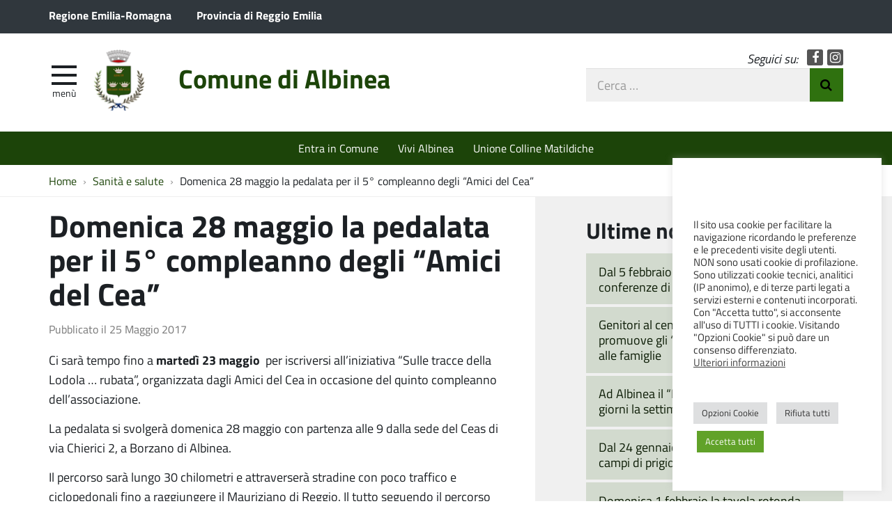

--- FILE ---
content_type: text/html; charset=UTF-8
request_url: https://www.comune.albinea.re.it/domenica-28-maggio-la-pedalata-per-il-5-compleanno-degli-amici-del-cea/
body_size: 15073
content:
<!DOCTYPE html>
<html lang="it-IT" itemscope itemtype="http://schema.org/WebPage">
<head>
	<meta charset="UTF-8">
	<meta http-equiv="X-UA-Compatible" content="IE=edge">
	<meta name="viewport" content="width=device-width, initial-scale=1">
	<title>Domenica 28 maggio la pedalata per il 5° compleanno  degli “Amici del Cea” &#8211; Comune di Albinea</title>
<meta name='robots' content='max-image-preview:large' />
	<style>img:is([sizes="auto" i], [sizes^="auto," i]) { contain-intrinsic-size: 3000px 1500px }</style>
	<link rel='dns-prefetch' href='//maxcdn.bootstrapcdn.com' />
<link rel='stylesheet' id='wpa-css-css' href='https://www.comune.albinea.re.it/wp-content/plugins/wp-attachments/styles/0/wpa.css?ver=91748dfbbe1e96d506baa33f6c87129c' type='text/css' media='all' />
<link rel='stylesheet' id='wp-block-library-css' href='https://www.comune.albinea.re.it/wp-includes/css/dist/block-library/style.min.css?ver=91748dfbbe1e96d506baa33f6c87129c' type='text/css' media='all' />
<style id='classic-theme-styles-inline-css' type='text/css'>
/*! This file is auto-generated */
.wp-block-button__link{color:#fff;background-color:#32373c;border-radius:9999px;box-shadow:none;text-decoration:none;padding:calc(.667em + 2px) calc(1.333em + 2px);font-size:1.125em}.wp-block-file__button{background:#32373c;color:#fff;text-decoration:none}
</style>
<style id='global-styles-inline-css' type='text/css'>
:root{--wp--preset--aspect-ratio--square: 1;--wp--preset--aspect-ratio--4-3: 4/3;--wp--preset--aspect-ratio--3-4: 3/4;--wp--preset--aspect-ratio--3-2: 3/2;--wp--preset--aspect-ratio--2-3: 2/3;--wp--preset--aspect-ratio--16-9: 16/9;--wp--preset--aspect-ratio--9-16: 9/16;--wp--preset--color--black: #000000;--wp--preset--color--cyan-bluish-gray: #abb8c3;--wp--preset--color--white: #ffffff;--wp--preset--color--pale-pink: #f78da7;--wp--preset--color--vivid-red: #cf2e2e;--wp--preset--color--luminous-vivid-orange: #ff6900;--wp--preset--color--luminous-vivid-amber: #fcb900;--wp--preset--color--light-green-cyan: #7bdcb5;--wp--preset--color--vivid-green-cyan: #00d084;--wp--preset--color--pale-cyan-blue: #8ed1fc;--wp--preset--color--vivid-cyan-blue: #0693e3;--wp--preset--color--vivid-purple: #9b51e0;--wp--preset--gradient--vivid-cyan-blue-to-vivid-purple: linear-gradient(135deg,rgba(6,147,227,1) 0%,rgb(155,81,224) 100%);--wp--preset--gradient--light-green-cyan-to-vivid-green-cyan: linear-gradient(135deg,rgb(122,220,180) 0%,rgb(0,208,130) 100%);--wp--preset--gradient--luminous-vivid-amber-to-luminous-vivid-orange: linear-gradient(135deg,rgba(252,185,0,1) 0%,rgba(255,105,0,1) 100%);--wp--preset--gradient--luminous-vivid-orange-to-vivid-red: linear-gradient(135deg,rgba(255,105,0,1) 0%,rgb(207,46,46) 100%);--wp--preset--gradient--very-light-gray-to-cyan-bluish-gray: linear-gradient(135deg,rgb(238,238,238) 0%,rgb(169,184,195) 100%);--wp--preset--gradient--cool-to-warm-spectrum: linear-gradient(135deg,rgb(74,234,220) 0%,rgb(151,120,209) 20%,rgb(207,42,186) 40%,rgb(238,44,130) 60%,rgb(251,105,98) 80%,rgb(254,248,76) 100%);--wp--preset--gradient--blush-light-purple: linear-gradient(135deg,rgb(255,206,236) 0%,rgb(152,150,240) 100%);--wp--preset--gradient--blush-bordeaux: linear-gradient(135deg,rgb(254,205,165) 0%,rgb(254,45,45) 50%,rgb(107,0,62) 100%);--wp--preset--gradient--luminous-dusk: linear-gradient(135deg,rgb(255,203,112) 0%,rgb(199,81,192) 50%,rgb(65,88,208) 100%);--wp--preset--gradient--pale-ocean: linear-gradient(135deg,rgb(255,245,203) 0%,rgb(182,227,212) 50%,rgb(51,167,181) 100%);--wp--preset--gradient--electric-grass: linear-gradient(135deg,rgb(202,248,128) 0%,rgb(113,206,126) 100%);--wp--preset--gradient--midnight: linear-gradient(135deg,rgb(2,3,129) 0%,rgb(40,116,252) 100%);--wp--preset--font-size--small: 13px;--wp--preset--font-size--medium: 20px;--wp--preset--font-size--large: 36px;--wp--preset--font-size--x-large: 42px;--wp--preset--spacing--20: 0.44rem;--wp--preset--spacing--30: 0.67rem;--wp--preset--spacing--40: 1rem;--wp--preset--spacing--50: 1.5rem;--wp--preset--spacing--60: 2.25rem;--wp--preset--spacing--70: 3.38rem;--wp--preset--spacing--80: 5.06rem;--wp--preset--shadow--natural: 6px 6px 9px rgba(0, 0, 0, 0.2);--wp--preset--shadow--deep: 12px 12px 50px rgba(0, 0, 0, 0.4);--wp--preset--shadow--sharp: 6px 6px 0px rgba(0, 0, 0, 0.2);--wp--preset--shadow--outlined: 6px 6px 0px -3px rgba(255, 255, 255, 1), 6px 6px rgba(0, 0, 0, 1);--wp--preset--shadow--crisp: 6px 6px 0px rgba(0, 0, 0, 1);}:where(.is-layout-flex){gap: 0.5em;}:where(.is-layout-grid){gap: 0.5em;}body .is-layout-flex{display: flex;}.is-layout-flex{flex-wrap: wrap;align-items: center;}.is-layout-flex > :is(*, div){margin: 0;}body .is-layout-grid{display: grid;}.is-layout-grid > :is(*, div){margin: 0;}:where(.wp-block-columns.is-layout-flex){gap: 2em;}:where(.wp-block-columns.is-layout-grid){gap: 2em;}:where(.wp-block-post-template.is-layout-flex){gap: 1.25em;}:where(.wp-block-post-template.is-layout-grid){gap: 1.25em;}.has-black-color{color: var(--wp--preset--color--black) !important;}.has-cyan-bluish-gray-color{color: var(--wp--preset--color--cyan-bluish-gray) !important;}.has-white-color{color: var(--wp--preset--color--white) !important;}.has-pale-pink-color{color: var(--wp--preset--color--pale-pink) !important;}.has-vivid-red-color{color: var(--wp--preset--color--vivid-red) !important;}.has-luminous-vivid-orange-color{color: var(--wp--preset--color--luminous-vivid-orange) !important;}.has-luminous-vivid-amber-color{color: var(--wp--preset--color--luminous-vivid-amber) !important;}.has-light-green-cyan-color{color: var(--wp--preset--color--light-green-cyan) !important;}.has-vivid-green-cyan-color{color: var(--wp--preset--color--vivid-green-cyan) !important;}.has-pale-cyan-blue-color{color: var(--wp--preset--color--pale-cyan-blue) !important;}.has-vivid-cyan-blue-color{color: var(--wp--preset--color--vivid-cyan-blue) !important;}.has-vivid-purple-color{color: var(--wp--preset--color--vivid-purple) !important;}.has-black-background-color{background-color: var(--wp--preset--color--black) !important;}.has-cyan-bluish-gray-background-color{background-color: var(--wp--preset--color--cyan-bluish-gray) !important;}.has-white-background-color{background-color: var(--wp--preset--color--white) !important;}.has-pale-pink-background-color{background-color: var(--wp--preset--color--pale-pink) !important;}.has-vivid-red-background-color{background-color: var(--wp--preset--color--vivid-red) !important;}.has-luminous-vivid-orange-background-color{background-color: var(--wp--preset--color--luminous-vivid-orange) !important;}.has-luminous-vivid-amber-background-color{background-color: var(--wp--preset--color--luminous-vivid-amber) !important;}.has-light-green-cyan-background-color{background-color: var(--wp--preset--color--light-green-cyan) !important;}.has-vivid-green-cyan-background-color{background-color: var(--wp--preset--color--vivid-green-cyan) !important;}.has-pale-cyan-blue-background-color{background-color: var(--wp--preset--color--pale-cyan-blue) !important;}.has-vivid-cyan-blue-background-color{background-color: var(--wp--preset--color--vivid-cyan-blue) !important;}.has-vivid-purple-background-color{background-color: var(--wp--preset--color--vivid-purple) !important;}.has-black-border-color{border-color: var(--wp--preset--color--black) !important;}.has-cyan-bluish-gray-border-color{border-color: var(--wp--preset--color--cyan-bluish-gray) !important;}.has-white-border-color{border-color: var(--wp--preset--color--white) !important;}.has-pale-pink-border-color{border-color: var(--wp--preset--color--pale-pink) !important;}.has-vivid-red-border-color{border-color: var(--wp--preset--color--vivid-red) !important;}.has-luminous-vivid-orange-border-color{border-color: var(--wp--preset--color--luminous-vivid-orange) !important;}.has-luminous-vivid-amber-border-color{border-color: var(--wp--preset--color--luminous-vivid-amber) !important;}.has-light-green-cyan-border-color{border-color: var(--wp--preset--color--light-green-cyan) !important;}.has-vivid-green-cyan-border-color{border-color: var(--wp--preset--color--vivid-green-cyan) !important;}.has-pale-cyan-blue-border-color{border-color: var(--wp--preset--color--pale-cyan-blue) !important;}.has-vivid-cyan-blue-border-color{border-color: var(--wp--preset--color--vivid-cyan-blue) !important;}.has-vivid-purple-border-color{border-color: var(--wp--preset--color--vivid-purple) !important;}.has-vivid-cyan-blue-to-vivid-purple-gradient-background{background: var(--wp--preset--gradient--vivid-cyan-blue-to-vivid-purple) !important;}.has-light-green-cyan-to-vivid-green-cyan-gradient-background{background: var(--wp--preset--gradient--light-green-cyan-to-vivid-green-cyan) !important;}.has-luminous-vivid-amber-to-luminous-vivid-orange-gradient-background{background: var(--wp--preset--gradient--luminous-vivid-amber-to-luminous-vivid-orange) !important;}.has-luminous-vivid-orange-to-vivid-red-gradient-background{background: var(--wp--preset--gradient--luminous-vivid-orange-to-vivid-red) !important;}.has-very-light-gray-to-cyan-bluish-gray-gradient-background{background: var(--wp--preset--gradient--very-light-gray-to-cyan-bluish-gray) !important;}.has-cool-to-warm-spectrum-gradient-background{background: var(--wp--preset--gradient--cool-to-warm-spectrum) !important;}.has-blush-light-purple-gradient-background{background: var(--wp--preset--gradient--blush-light-purple) !important;}.has-blush-bordeaux-gradient-background{background: var(--wp--preset--gradient--blush-bordeaux) !important;}.has-luminous-dusk-gradient-background{background: var(--wp--preset--gradient--luminous-dusk) !important;}.has-pale-ocean-gradient-background{background: var(--wp--preset--gradient--pale-ocean) !important;}.has-electric-grass-gradient-background{background: var(--wp--preset--gradient--electric-grass) !important;}.has-midnight-gradient-background{background: var(--wp--preset--gradient--midnight) !important;}.has-small-font-size{font-size: var(--wp--preset--font-size--small) !important;}.has-medium-font-size{font-size: var(--wp--preset--font-size--medium) !important;}.has-large-font-size{font-size: var(--wp--preset--font-size--large) !important;}.has-x-large-font-size{font-size: var(--wp--preset--font-size--x-large) !important;}
:where(.wp-block-post-template.is-layout-flex){gap: 1.25em;}:where(.wp-block-post-template.is-layout-grid){gap: 1.25em;}
:where(.wp-block-columns.is-layout-flex){gap: 2em;}:where(.wp-block-columns.is-layout-grid){gap: 2em;}
:root :where(.wp-block-pullquote){font-size: 1.5em;line-height: 1.6;}
</style>
<link rel='stylesheet' id='cookie-law-info-css' href='https://www.comune.albinea.re.it/wp-content/plugins/cookie-law-info/legacy/public/css/cookie-law-info-public.css?ver=3.3.7' type='text/css' media='all' />
<link rel='stylesheet' id='cookie-law-info-gdpr-css' href='https://www.comune.albinea.re.it/wp-content/plugins/cookie-law-info/legacy/public/css/cookie-law-info-gdpr.css?ver=3.3.7' type='text/css' media='all' />
<link rel='stylesheet' id='osm-map-css-css' href='https://www.comune.albinea.re.it/wp-content/plugins/osm/css/osm_map.css?ver=91748dfbbe1e96d506baa33f6c87129c' type='text/css' media='all' />
<link rel='stylesheet' id='osm-ol3-css-css' href='https://www.comune.albinea.re.it/wp-content/plugins/osm/js/OL/7.1.0/ol.css?ver=91748dfbbe1e96d506baa33f6c87129c' type='text/css' media='all' />
<link rel='stylesheet' id='osm-ol3-ext-css-css' href='https://www.comune.albinea.re.it/wp-content/plugins/osm/css/osm_map_v3.css?ver=91748dfbbe1e96d506baa33f6c87129c' type='text/css' media='all' />
<link rel='stylesheet' id='webfont-std-css' href='https://www.comune.albinea.re.it/wp-content/themes/albinea/css/fonts.css?ver=91748dfbbe1e96d506baa33f6c87129c' type='text/css' media='all' />
<link rel='stylesheet' id='fontawesome-cdn-css' href='https://maxcdn.bootstrapcdn.com/font-awesome/4.5.0/css/font-awesome.min.css?ver=91748dfbbe1e96d506baa33f6c87129c' type='text/css' media='all' />
<link rel='stylesheet' id='understrap-styles-css' href='https://www.comune.albinea.re.it/wp-content/themes/albinea/css/theme.min.css?ver=0.2' type='text/css' media='all' />
<link rel='stylesheet' id='newsletter-css' href='https://www.comune.albinea.re.it/wp-content/plugins/newsletter/style.css?ver=8.9.0' type='text/css' media='all' />
<link rel='stylesheet' id='slb_core-css' href='https://www.comune.albinea.re.it/wp-content/plugins/simple-lightbox/client/css/app.css?ver=2.9.4' type='text/css' media='all' />
<script type="text/javascript" src="https://www.comune.albinea.re.it/wp-includes/js/jquery/jquery.min.js?ver=3.7.1" id="jquery-core-js"></script>
<script type="text/javascript" src="https://www.comune.albinea.re.it/wp-includes/js/jquery/jquery-migrate.min.js?ver=3.4.1" id="jquery-migrate-js"></script>
<script type="text/javascript" id="cookie-law-info-js-extra">
/* <![CDATA[ */
var Cli_Data = {"nn_cookie_ids":["_ga","_gid","_gat"],"cookielist":[],"non_necessary_cookies":{"performance":["_gat"],"analytics":["_ga","_gid"]},"ccpaEnabled":"","ccpaRegionBased":"","ccpaBarEnabled":"","strictlyEnabled":["necessary","obligatoire"],"ccpaType":"gdpr","js_blocking":"1","custom_integration":"","triggerDomRefresh":"","secure_cookies":""};
var cli_cookiebar_settings = {"animate_speed_hide":"500","animate_speed_show":"500","background":"#FFF","border":"#b1a6a6c2","border_on":"","button_1_button_colour":"#61a229","button_1_button_hover":"#4e8221","button_1_link_colour":"#fff","button_1_as_button":"1","button_1_new_win":"","button_2_button_colour":"#333","button_2_button_hover":"#292929","button_2_link_colour":"#444","button_2_as_button":"","button_2_hidebar":"","button_3_button_colour":"#dedfe0","button_3_button_hover":"#b2b2b3","button_3_link_colour":"#333333","button_3_as_button":"1","button_3_new_win":"","button_4_button_colour":"#dedfe0","button_4_button_hover":"#b2b2b3","button_4_link_colour":"#333333","button_4_as_button":"1","button_7_button_colour":"#61a229","button_7_button_hover":"#4e8221","button_7_link_colour":"#fff","button_7_as_button":"1","button_7_new_win":"","font_family":"inherit","header_fix":"","notify_animate_hide":"1","notify_animate_show":"","notify_div_id":"#cookie-law-info-bar","notify_position_horizontal":"right","notify_position_vertical":"bottom","scroll_close":"","scroll_close_reload":"","accept_close_reload":"","reject_close_reload":"","showagain_tab":"","showagain_background":"#fff","showagain_border":"#000","showagain_div_id":"#cookie-law-info-again","showagain_x_position":"100px","text":"#333333","show_once_yn":"","show_once":"10000","logging_on":"","as_popup":"","popup_overlay":"1","bar_heading_text":"","cookie_bar_as":"widget","popup_showagain_position":"bottom-right","widget_position":"right"};
var log_object = {"ajax_url":"https:\/\/www.comune.albinea.re.it\/wp-admin\/admin-ajax.php"};
/* ]]> */
</script>
<script type="text/javascript" src="https://www.comune.albinea.re.it/wp-content/plugins/cookie-law-info/legacy/public/js/cookie-law-info-public.js?ver=3.3.7" id="cookie-law-info-js"></script>
<script type="text/javascript" src="https://www.comune.albinea.re.it/wp-content/plugins/osm/js/OL/2.13.1/OpenLayers.js?ver=91748dfbbe1e96d506baa33f6c87129c" id="osm-ol-library-js"></script>
<script type="text/javascript" src="https://www.comune.albinea.re.it/wp-content/plugins/osm/js/OSM/openlayers/OpenStreetMap.js?ver=91748dfbbe1e96d506baa33f6c87129c" id="osm-osm-library-js"></script>
<script type="text/javascript" src="https://www.comune.albinea.re.it/wp-content/plugins/osm/js/OSeaM/harbours.js?ver=91748dfbbe1e96d506baa33f6c87129c" id="osm-harbours-library-js"></script>
<script type="text/javascript" src="https://www.comune.albinea.re.it/wp-content/plugins/osm/js/OSeaM/map_utils.js?ver=91748dfbbe1e96d506baa33f6c87129c" id="osm-map-utils-library-js"></script>
<script type="text/javascript" src="https://www.comune.albinea.re.it/wp-content/plugins/osm/js/OSeaM/utilities.js?ver=91748dfbbe1e96d506baa33f6c87129c" id="osm-utilities-library-js"></script>
<script type="text/javascript" src="https://www.comune.albinea.re.it/wp-content/plugins/osm/js/osm-plugin-lib.js?ver=91748dfbbe1e96d506baa33f6c87129c" id="OsmScript-js"></script>
<script type="text/javascript" src="https://www.comune.albinea.re.it/wp-content/plugins/osm/js/polyfill/v2/polyfill.min.js?features=requestAnimationFrame%2CElement.prototype.classList%2CURL&amp;ver=91748dfbbe1e96d506baa33f6c87129c" id="osm-polyfill-js"></script>
<script type="text/javascript" src="https://www.comune.albinea.re.it/wp-content/plugins/osm/js/OL/7.1.0/ol.js?ver=91748dfbbe1e96d506baa33f6c87129c" id="osm-ol3-library-js"></script>
<script type="text/javascript" src="https://www.comune.albinea.re.it/wp-content/plugins/osm/js/osm-v3-plugin-lib.js?ver=91748dfbbe1e96d506baa33f6c87129c" id="osm-ol3-ext-library-js"></script>
<script type="text/javascript" src="https://www.comune.albinea.re.it/wp-content/plugins/osm/js/osm-metabox-events.js?ver=91748dfbbe1e96d506baa33f6c87129c" id="osm-ol3-metabox-events-js"></script>
<script type="text/javascript" src="https://www.comune.albinea.re.it/wp-content/plugins/osm/js/osm-startup-lib.js?ver=91748dfbbe1e96d506baa33f6c87129c" id="osm-map-startup-js"></script>
<link rel="https://api.w.org/" href="https://www.comune.albinea.re.it/wp-json/" /><link rel="alternate" title="JSON" type="application/json" href="https://www.comune.albinea.re.it/wp-json/wp/v2/posts/5094" /><link rel="canonical" href="https://www.comune.albinea.re.it/domenica-28-maggio-la-pedalata-per-il-5-compleanno-degli-amici-del-cea/" />
<link rel="alternate" title="oEmbed (JSON)" type="application/json+oembed" href="https://www.comune.albinea.re.it/wp-json/oembed/1.0/embed?url=https%3A%2F%2Fwww.comune.albinea.re.it%2Fdomenica-28-maggio-la-pedalata-per-il-5-compleanno-degli-amici-del-cea%2F" />
<link rel="alternate" title="oEmbed (XML)" type="text/xml+oembed" href="https://www.comune.albinea.re.it/wp-json/oembed/1.0/embed?url=https%3A%2F%2Fwww.comune.albinea.re.it%2Fdomenica-28-maggio-la-pedalata-per-il-5-compleanno-degli-amici-del-cea%2F&#038;format=xml" />

            <!--/ Facebook Thumb Fixer Open Graph /-->
            <meta property="og:type" content="article" />
            <meta property="og:url" content="https://www.comune.albinea.re.it/domenica-28-maggio-la-pedalata-per-il-5-compleanno-degli-amici-del-cea/" />
            <meta property="og:title" content="Domenica 28 maggio la pedalata per il 5° compleanno  degli “Amici del Cea”" />
            <meta property="og:description" content="Ci sarà tempo fino a martedì 23 maggio per iscriversi all’iniziativa “Sulle tracce della Lodola … rubata”, organizzata dagli Amici del Cea. La pedalata si svolgerà domenica 28 maggio con partenza alle 9. [&hellip;]Leggi tutto..." />
            <meta property="og:site_name" content="Comune di Albinea" />
            <meta property="og:image" content="https://www.comune.albinea.re.it/wp-content/uploads/2017/11/stemma-comune-albinea.jpg" />
            <meta property="og:image:alt" content="" />
            
            

            <meta itemscope itemtype="article" />
            <meta itemprop="description" content="Ci sarà tempo fino a martedì 23 maggio per iscriversi all’iniziativa “Sulle tracce della Lodola … rubata”, organizzata dagli Amici del Cea. La pedalata si svolgerà domenica 28 maggio con partenza alle 9. [&hellip;]Leggi tutto..." />
            <meta itemprop="image" content="https://www.comune.albinea.re.it/wp-content/uploads/2017/11/stemma-comune-albinea.jpg" />

            <meta name="twitter:card" content="summary_large_image" />
            <meta name="twitter:url" content="https://www.comune.albinea.re.it/domenica-28-maggio-la-pedalata-per-il-5-compleanno-degli-amici-del-cea/" />
            <meta name="twitter:title" content="Domenica 28 maggio la pedalata per il 5° compleanno  degli “Amici del Cea”" />
            <meta name="twitter:description" content="Ci sarà tempo fino a martedì 23 maggio per iscriversi all’iniziativa “Sulle tracce della Lodola … rubata”, organizzata dagli Amici del Cea. La pedalata si svolgerà domenica 28 maggio con partenza alle 9. [&hellip;]Leggi tutto..." />
            
            

<script type="text/javascript"> 

/**  all layers have to be in this global array - in further process each map will have something like vectorM[map_ol3js_n][layer_n] */
var vectorM = [[]];


/** put translations from PHP/mo to JavaScript */
var translations = [];

/** global GET-Parameters */
var HTTP_GET_VARS = [];

</script><!-- OSM plugin V6.1.9: did not add geo meta tags. --> 
<noscript><style>.lazyload[data-src]{display:none !important;}</style></noscript><style>.lazyload{background-image:none !important;}.lazyload:before{background-image:none !important;}</style><script type="text/javascript">
  var _paq = window._paq = window._paq || [];
  _paq.push(['trackPageView']);
  _paq.push(['enableLinkTracking']);
  (function() {
    var u="https://ingestion.webanalytics.italia.it/";
    _paq.push(['setTrackerUrl', u+'matomo.php']);
    _paq.push(['setSiteId', 'm6pM57bpnV']);
    var d=document, g=d.createElement('script'), s=d.getElementsByTagName('script')[0];
    g.type='text/javascript'; g.async=true; g.src=u+'matomo.js'; s.parentNode.insertBefore(g,s);
  })();
</script>
<!-- End Matomo Code -->
<link rel="icon" href="https://www.comune.albinea.re.it/wp-content/uploads/2017/02/cropped-stemma-32x32.png" sizes="32x32" />
<link rel="icon" href="https://www.comune.albinea.re.it/wp-content/uploads/2017/02/cropped-stemma-192x192.png" sizes="192x192" />
<link rel="apple-touch-icon" href="https://www.comune.albinea.re.it/wp-content/uploads/2017/02/cropped-stemma-180x180.png" />
<meta name="msapplication-TileImage" content="https://www.comune.albinea.re.it/wp-content/uploads/2017/02/cropped-stemma-270x270.png" />
		<style type="text/css" id="wp-custom-css">
			#map_ol3js_1_popup-content {font-size:16px}		</style>
		</head>

<body class="wp-singular post-template-default single single-post postid-5094 single-format-standard wp-custom-logo wp-theme-albinea group-blog">

<div class="hfeed site" id="page">

	<div class="page-head">

	<a class="skip-link screen-reader-text sr-only" href="#main">Vai al contenuto</a>


	<div class="topbar nav-banner">

		<div class="container">

			<div class="row">
				<div class="col-sm-12">
<a href="https://www.regione.emilia-romagna.it/" title="Regione Emilia-Romagna [nuova finestra]" target="_blank">Regione Emilia-Romagna</a>
<a href="https://www.provincia.re.it/" title="Provincia di Reggio Emilia [nuova finestra]" target="_blank">Provincia di Reggio Emilia</a>
				</div>
			</div>

		</div>

	</div><!-- .topbar -->


	<!-- ******************* The Navbar Area ******************* -->
	<div class="container">

	<header class="navbar navbar-default navbar-fixed-top" id="navbar">
	
	
		<div class="navbar-header container">
	
			<div class="row">
	
				<div class="col-md-8 col-sm-9 col-xs-12">

										<div class="site-logo">
						<a href="https://www.comune.albinea.re.it/" class="custom-logo-link" rel="home"><img width="76" height="93" src="[data-uri]" class="custom-logo lazyload" alt="Comune di Albinea" decoding="async" data-src="https://www.comune.albinea.re.it/wp-content/uploads/2017/02/stemma.png" data-eio-rwidth="76" data-eio-rheight="93" /><noscript><img width="76" height="93" src="https://www.comune.albinea.re.it/wp-content/uploads/2017/02/stemma.png" class="custom-logo" alt="Comune di Albinea" decoding="async" data-eio="l" /></noscript></a>					</div>
										<h1 class="site-title">
													<a rel="home" href="https://www.comune.albinea.re.it/">Comune di Albinea</a>
											</h1>
	

				<div id="menu-icona" class="navbar-toggle">
					<div class="icon-burger">
	<button id="nav-toggle"
		aria-label="apri e chiudi menu" title="Menù navigazione"
		data-toggle="offcanvas" data-target="#sidebar" aria-controls="sidebar">
		<span class="icon-burger__inner"></span>
	</button>
					</div>
					<label for="nav-toggle" id="menu-icona-label">Menù</label>
				</div>

				</div>
	
				<div class="col-md-4 col-sm-3 col-xs-12">

					<div class="head-social">
						<em>Seguici su:</em>
					<a href="https://www.facebook.com/comune.albinea/" class="icon fa fa-facebook">Facebook</a>
					<a href="https://www.instagram.com/comunedialbinea/" class="icon fa fa-instagram">Instagram</a>
					</div>

					<div class="head-search">
	<form action="https://www.comune.albinea.re.it/" role="search">
		<label class="sr-only" for="head-search__input">Cerca nel sito</label>
		<input type="text" value="" name="s" title="Cerca nel sito" placeholder="Cerca &hellip;" maxlength="50" required id="head-search__input">
		<button type="submit">Invia Ricerca</button>
	</form>
					</div>
	
				</div>
	
			</div>
	
		</div>

	
	</header><!-- .header -->

	
	
	
	<div class="sidebar-offcanvas-wrap">
		<div class="sidebar-offcanvas" id="sidebar">

				<nav id="menu" class="hidden-print"><ul id="main-nav" class="nav navmenu"><li id="menu-item-36702" class="menu-item menu-item-type-post_type menu-item-object-page menu-item-36702"><a href="https://www.comune.albinea.re.it/?page_id=33586">Elezioni 2024</a></li>
<li id="menu-item-3573" class="menu-item menu-item-type-post_type menu-item-object-page current_page_parent menu-item-3573"><a href="https://www.comune.albinea.re.it/vivere-albinea/notizie/">Notizie</a></li>
<li id="menu-item-3812" class="menu-item menu-item-type-custom menu-item-object-custom menu-item-3812"><a href="https://www.comune.albinea.re.it/eventi/">Eventi</a></li>
<li id="menu-item-512" class="menu-item menu-item-type-post_type menu-item-object-page menu-item-512"><a href="https://www.comune.albinea.re.it/entra-in-comune/servizi-del-comune/">Servizi del comune</a></li>
<li id="menu-item-3839" class="menu-item menu-item-type-post_type menu-item-object-page menu-item-3839"><a href="https://www.comune.albinea.re.it/entra-in-comune/ufficio-stampa/">Ufficio Stampa</a></li>
<li id="menu-item-12629" class="menu-item menu-item-type-post_type menu-item-object-page menu-item-12629"><a href="https://www.comune.albinea.re.it/ceas-albinea/">Ceas Albinea</a></li>
<li id="menu-item-12876" class="menu-item menu-item-type-custom menu-item-object-custom menu-item-12876"><a href="http://www.coopaccento.it/sportello-informagiovani-infolavoro-unione-colline-matildiche/">Sportello Informagiovani-Infolavoro</a></li>
<li id="menu-item-34334" class="menu-item menu-item-type-custom menu-item-object-custom menu-item-34334"><a href="https://www.comune.albinea.re.it/vivere-albinea/newsletter/">Iscriviti alla newsletter</a></li>
<li id="menu-item-31725" class="menu-item menu-item-type-post_type menu-item-object-page menu-item-31725"><a href="https://www.comune.albinea.re.it/pnrr/">PNRR Comune di Albinea</a></li>
<li id="menu-item-23580" class="menu-item menu-item-type-custom menu-item-object-custom menu-item-23580"><a href="https://www.comune.albinea.re.it/il-comune-regala-le-pec-ai-cittadini-per-alleggerire-la-presenza-negli-uffici-e-snellire-la-burocrazia/">PEC gratuita</a></li>
<li id="menu-item-31340" class="menu-item menu-item-type-post_type menu-item-object-page menu-item-31340"><a href="https://www.comune.albinea.re.it/privacy/">Privacy</a></li>
<li id="menu-item-33723" class="menu-item menu-item-type-post_type menu-item-object-page menu-item-33723"><a href="https://www.comune.albinea.re.it/whistleblowing/">Whistleblowing</a></li>
</ul></nav>
		</div>
	</div><!-- .sidebar-offcanvas-wrap -->
	
	
	</div><!-- .container -->

<div class="hmenu" id="hmenu">

	<div class="container">
<nav class="menu-home-in-evidenza-container"><ul id="menu-home-in-evidenza" class="nav-hmenu nav navbar-nav"><li id="menu-item-18" class="menu-item menu-item-type-post_type menu-item-object-page nav-item menu-item-18"><a title="Entra in Comune" href="https://www.comune.albinea.re.it/entra-in-comune/" class="nav-link">Entra in Comune</a></li>
<li id="menu-item-15" class="menu-item menu-item-type-post_type menu-item-object-page nav-item menu-item-15"><a title="Vivi Albinea" href="https://www.comune.albinea.re.it/vivere-albinea/" class="nav-link">Vivi Albinea</a></li>
<li id="menu-item-4435" class="menu-item menu-item-type-custom menu-item-object-custom nav-item menu-item-4435"><a title="Unione Colline Matildiche" target="_blank" href="http://www.collinematildiche.it" class="nav-link">Unione Colline Matildiche</a></li>
</ul></nav>	</div>

</div><!-- #hmenu -->
	
	</div><!-- .page-head -->
	
	
<div class="crumbs hidden-xs">
	<div class="container">
<nav role="navigation" aria-label="Breadcrumb" class="breadcrumb-trail breadcrumbs" itemprop="breadcrumb"><ul class="trail-items breadcrumb" itemscope itemtype="http://schema.org/BreadcrumbList"><meta name="numberOfItems" content="3" /><meta name="itemListOrder" content="Ascending" /><li itemprop="itemListElement" itemscope itemtype="http://schema.org/ListItem" class="trail-item trail-begin"><a href="https://www.comune.albinea.re.it/" rel="home" itemprop="item"><span itemprop="name">Home</span></a><meta itemprop="position" content="1" /></li><li itemprop="itemListElement" itemscope itemtype="http://schema.org/ListItem" class="trail-item"><a href="https://www.comune.albinea.re.it/category/sanita-e-salute/" itemprop="item"><span itemprop="name">Sanità e salute</span></a><meta itemprop="position" content="2" /></li><li itemprop="itemListElement" itemscope itemtype="http://schema.org/ListItem" class="trail-item trail-end"><span itemprop="item"><span itemprop="name">Domenica 28 maggio la pedalata per il 5° compleanno  degli “Amici del Cea”</span></span><meta itemprop="position" content="3" /></li></ul></nav>	</div>
</div>
<div class="wrapper" id="single-wrapper">

	<div class="container" id="content" tabindex="-1">

		<div class="row">

		
		<div class="content-area col-md-7" id="primary">

			<main class="site-main" id="main">

				
					<article class="post-5094 post type-post status-publish format-standard hentry category-ambiente category-cea category-sanita-e-salute" id="post-5094">

	<header class="entry-header">

		<h1 class="entry-title">Domenica 28 maggio la pedalata per il 5° compleanno  degli “Amici del Cea”</h1>
		<div class="entry-meta">

			<span class="posted-on">Pubblicato il <time class="entry-date published updated" datetime="2017-05-25T08:25:46+02:00">25 Maggio 2017</time></span>
		</div><!-- .entry-meta -->

	</header><!-- .entry-header -->

	
	<div class="entry-content">

		<p>Ci sarà tempo fino a<strong> martedì 23 maggio </strong> per iscriversi all’iniziativa “Sulle tracce della Lodola … rubata”, organizzata dagli Amici del Cea in occasione del quinto compleanno dell’associazione.</p>
<p>La pedalata si svolgerà domenica 28 maggio con partenza alle 9 dalla sede del Ceas di via Chierici 2, a Borzano di Albinea.</p>
<p>Il percorso sarà lungo 30 chilometri e attraverserà stradine con poco traffico e ciclopedonali fino a raggiungere il Mauriziano di Reggio. Il tutto seguendo il percorso del torrente Lodola e collegandosi al parco del Rodano.</p>
<p>Il pranzo-degustazione sarà all’azienda agricola Paolo Rota che si trova al podere Acque Chiare. Il costo ammonterà a 22 euro.</p>
<p>Per le prenotazioni contattare Giorgio al numero 342.0564688.</p>
<p><a href="https://www.comune.albinea.re.it/wp-content/uploads/2017/05/Lodola-locandina.jpg" data-slb-active="1" data-slb-asset="1541504561" data-slb-internal="0" data-slb-group="5094"><img fetchpriority="high" decoding="async" class="aligncenter wp-image-5098 size-full lazyload" src="[data-uri]" alt="" width="560" height="811"   data-src="https://www.comune.albinea.re.it/wp-content/uploads/2017/05/Lodola-locandina.jpg" data-srcset="https://www.comune.albinea.re.it/wp-content/uploads/2017/05/Lodola-locandina.jpg 560w, https://www.comune.albinea.re.it/wp-content/uploads/2017/05/Lodola-locandina-207x300.jpg 207w, https://www.comune.albinea.re.it/wp-content/uploads/2017/05/Lodola-locandina-360x521.jpg 360w" data-sizes="auto" data-eio-rwidth="560" data-eio-rheight="811" /><noscript><img fetchpriority="high" decoding="async" class="aligncenter wp-image-5098 size-full" src="https://www.comune.albinea.re.it/wp-content/uploads/2017/05/Lodola-locandina.jpg" alt="" width="560" height="811" srcset="https://www.comune.albinea.re.it/wp-content/uploads/2017/05/Lodola-locandina.jpg 560w, https://www.comune.albinea.re.it/wp-content/uploads/2017/05/Lodola-locandina-207x300.jpg 207w, https://www.comune.albinea.re.it/wp-content/uploads/2017/05/Lodola-locandina-360x521.jpg 360w" sizes="(max-width: 560px) 100vw, 560px" data-eio="l" /></noscript></a></p>
<!-- WP Attachments -->
        <div style="width:100%;margin:10px 0 10px 0;">
            <h4>Allegati</h4>
        <ul class="post-attachments"><li class="post-attachment mime-application-pdf"><a href="https://www.comune.albinea.re.it/wp-content/uploads/2017/05/compleanno.pdf">compleanno</a> <small>(473 kB)</small></li></ul></div><div class="share-buttons">
	<div>
		<button>Condividi</button>
		<div class="share-links">
			<a href="http://www.facebook.com/sharer/sharer.php?u=https%3A%2F%2Fwww.comune.albinea.re.it%2Fdomenica-28-maggio-la-pedalata-per-il-5-compleanno-degli-amici-del-cea%2F" class="fb" title="Facebook" target="_blank">Facebook</a
			><a href="http://www.twitter.com/share?text=Domenica%2028%20maggio%20la%20pedalata%20per%20il%205%C2%B0%20compleanno%20%20degli%20%E2%80%9CAmici%20del%20Cea%E2%80%9D&amp;url=https%3A%2F%2Fwww.comune.albinea.re.it%2Fdomenica-28-maggio-la-pedalata-per-il-5-compleanno-degli-amici-del-cea%2F" class="tw" title="Twitter" target="_blank">Twitter</a
			><a href="whatsapp://send?text=Domenica%2028%20maggio%20la%20pedalata%20per%20il%205%C2%B0%20compleanno%20%20degli%20%E2%80%9CAmici%20del%20Cea%E2%80%9D%20https%3A%2F%2Fwww.comune.albinea.re.it%2Fdomenica-28-maggio-la-pedalata-per-il-5-compleanno-degli-amici-del-cea%2F" class="wa" title="Whatsapp" target="_blank">Whatsapp</a>
		</div>
	</div>
</div>

		
	</div><!-- .entry-content -->

	<footer class="entry-footer">

		<span class="date-modified"><time class="updated" datetime="2017-09-19T15:58:12+02:00">Modificato 19.09.2017</time></span><span class="cat-links">Pubblicato in <a href="https://www.comune.albinea.re.it/category/ambiente/" rel="category tag">Ambiente</a>, <a href="https://www.comune.albinea.re.it/category/cea/" rel="category tag">CEAS</a>, <a href="https://www.comune.albinea.re.it/category/sanita-e-salute/" rel="category tag">Sanità e salute</a></span>
	</footer><!-- .entry-footer -->

</article><!-- #post-## -->

						
					
				
			</main><!-- #main -->

		</div><!-- #primary -->

					
<div class="col-md-4 widget-area" id="right-sidebar" role="complementary">


		<aside id="recent-posts-2" class="widget widget_recent_entries">
		<h2 class="widget-title">Ultime notizie</h2>
		<ul>
											<li>
					<a href="https://www.comune.albinea.re.it/dal-5-febbraio-tornaneranno-in-sala-civica-le-conferenze-di-argomenti-di-archeologia/">Dal 5 febbraio tornaneranno in sala civica le conferenze di “Argomenti di archeologia”</a>
									</li>
											<li>
					<a href="https://www.comune.albinea.re.it/genitori-al-centro-il-polo-infanzia-di-albinea-promuove-gli-aperitivi-pedagogici-rivolti-alle-famiglie/">Genitori al centro: il Polo Infanzia di Albinea promuove gli “Aperitivi Pedagogici” rivolti alle famiglie</a>
									</li>
											<li>
					<a href="https://www.comune.albinea.re.it/ad-albinea-il-punto-digitale-facile-per-due-giorni-la-settimana/">Ad Albinea il &#8220;Punto digitale facile&#8221; per due giorni la settimana</a>
									</li>
											<li>
					<a href="https://www.comune.albinea.re.it/dal-24-gennaio-in-mostra-le-fotografie-dei-campi-di-prigionia-di-james-bragazzi/">Dal 24 gennaio in mostra le fotografie dei campi di prigionia di James Bragazzi</a>
									</li>
											<li>
					<a href="https://www.comune.albinea.re.it/domenica-1-febbraio-la-tavola-rotonda-lhospice-casa-di-vita-in-sala-maramotti/">Domenica 1 febbraio la tavola rotonda &#8220;L’Hospice: casa di vita&#8221; in sala Maramotti</a>
									</li>
					</ul>

		</aside><aside id="eo_event_list_widget-3" class="widget EO_Event_List_Widget"><h2 class="widget-title">Prossimi eventi</h2>

	<ul id="" class="eo-events eo-events-widget" > 
		<li class="eo-no-events" > Nessun evento </li>
	</ul>

</aside><aside id="eo_calendar_widget-4" class="widget widget_calendar eo_widget_calendar"><h2 class="widget-title">Calendario eventi</h2><div id='eo_calendar_widget-4_content' class='eo-widget-cal-wrap' data-eo-widget-cal-id='eo_calendar_widget-4' ><table id='wp-calendar'><caption> Gennaio 2026 </caption><thead><tr><th title='lunedì' scope='col'>L</th><th title='martedì' scope='col'>M</th><th title='mercoledì' scope='col'>M</th><th title='giovedì' scope='col'>G</th><th title='venerdì' scope='col'>V</th><th title='sabato' scope='col'>S</th><th title='domenica' scope='col'>D</th></tr></thead><tbody><tr><td class="pad eo-before-month" colspan="1">&nbsp;</td><td class="pad eo-before-month" colspan="1">&nbsp;</td><td class="pad eo-before-month" colspan="1">&nbsp;</td><td data-eo-wc-date='2026-01-01' class='eo-past-date'> 1 </td><td data-eo-wc-date='2026-01-02' class='eo-past-date'> 2 </td><td data-eo-wc-date='2026-01-03' class='eo-past-date'> 3 </td><td data-eo-wc-date='2026-01-04' class='eo-past-date'> 4 </td></tr><tr><td data-eo-wc-date='2026-01-05' class='eo-past-date'> 5 </td><td data-eo-wc-date='2026-01-06' class='eo-past-date'> 6 </td><td data-eo-wc-date='2026-01-07' class='eo-past-date'> 7 </td><td data-eo-wc-date='2026-01-08' class='eo-past-date'> 8 </td><td data-eo-wc-date='2026-01-09' class='eo-past-date'> 9 </td><td data-eo-wc-date='2026-01-10' class='eo-past-date'> 10 </td><td data-eo-wc-date='2026-01-11' class='eo-past-date'> 11 </td></tr><tr><td data-eo-wc-date='2026-01-12' class='eo-past-date'> 12 </td><td data-eo-wc-date='2026-01-13' class='eo-past-date'> 13 </td><td data-eo-wc-date='2026-01-14' class='eo-past-date'> 14 </td><td data-eo-wc-date='2026-01-15' class='eo-past-date'> 15 </td><td data-eo-wc-date='2026-01-16' class='eo-past-date'> 16 </td><td data-eo-wc-date='2026-01-17' class='eo-past-date'> 17 </td><td data-eo-wc-date='2026-01-18' class='eo-past-date'> 18 </td></tr><tr><td data-eo-wc-date='2026-01-19' class='today'> 19 </td><td data-eo-wc-date='2026-01-20' class='eo-future-date'> 20 </td><td data-eo-wc-date='2026-01-21' class='eo-future-date'> 21 </td><td data-eo-wc-date='2026-01-22' class='eo-future-date'> 22 </td><td data-eo-wc-date='2026-01-23' class='eo-future-date'> 23 </td><td data-eo-wc-date='2026-01-24' class='eo-future-date'> 24 </td><td data-eo-wc-date='2026-01-25' class='eo-future-date'> 25 </td></tr><tr><td data-eo-wc-date='2026-01-26' class='eo-future-date'> 26 </td><td data-eo-wc-date='2026-01-27' class='eo-future-date'> 27 </td><td data-eo-wc-date='2026-01-28' class='eo-future-date'> 28 </td><td data-eo-wc-date='2026-01-29' class='eo-future-date'> 29 </td><td data-eo-wc-date='2026-01-30' class='eo-future-date'> 30 </td><td data-eo-wc-date='2026-01-31' class='eo-future-date'> 31 </td><td class="pad eo-after-month" colspan="1">&nbsp;</td></tr></tbody><tfoot><tr>
				<td id='eo-widget-prev-month' colspan='3'><a title='Mese precedente' href='https://www.comune.albinea.re.it?eo_month=2025-12'>&laquo; Dic</a></td>
				<td class='pad'>&nbsp;</td>
				<td id='eo-widget-next-month' colspan='3'><a title='Prossimo mese' href='https://www.comune.albinea.re.it?eo_month=2026-02'> Feb &raquo; </a></td>
			</tr></tfoot></table></div></aside>
</div><!-- .widget-area -->
		
		</div><!-- .row -->

	</div><!-- #content -->

</div><!-- .wrapper -->




<footer class="site-footer">

	<section class="footer-items">

	<div class="container">

		<div class="footer-logo">
									<div class="footer-logo__stemma">
				<a href="https://www.comune.albinea.re.it/" class="custom-logo-link" rel="home"><img width="76" height="93" src="[data-uri]" class="custom-logo lazyload" alt="Comune di Albinea" decoding="async" data-src="https://www.comune.albinea.re.it/wp-content/uploads/2017/02/stemma.png" data-eio-rwidth="76" data-eio-rheight="93" /><noscript><img width="76" height="93" src="https://www.comune.albinea.re.it/wp-content/uploads/2017/02/stemma.png" class="custom-logo" alt="Comune di Albinea" decoding="async" data-eio="l" /></noscript></a>			</div>
			
			<h2>Comune di Albinea</h2>
		</div>




	<div class="row">


				<div id="text-2" class="footer-widget widget_text widget-count-2 col-sm-6">			<div class="textwidget"><p>P.zza Cavicchioni, 8 &#8211; 42020 Albinea (R.E.)</p>
<p>Tel. 0522 590211 &#8211; Fax 0522 590236</p>
<p>P.IVA 00441130358<br />
E-mail: <a href="mailto:protocollo@comune.albinea.re.it">protocollo@comune.albinea.re.it</a><br />
Pec: <a href="mailto:albinea@cert.provincia.re.it">albinea@cert.provincia.re.it</a></p>
</div>
		</div><!-- .footer-widget --><div id="text-7" class="footer-widget widget_text widget-count-2 col-sm-6">			<div class="textwidget"><p><a href="/privacy-e-cookie">Privacy</a> | <a href="https://www.comune.albinea.re.it/dichiarazione-di-accessibilita/">Dichiarazione di accessibilità e feedback</a></p>
</div>
		</div><!-- .footer-widget -->

	</div><!-- .footer-items -->



	</div>
	</section><!-- .footer-items -->


	<div id="colophon">

		<div class="site-info">
		</div><!-- .site-info -->

	</div><!-- #colophon -->


</footer>



</div><!-- #page -->

<script type="speculationrules">
{"prefetch":[{"source":"document","where":{"and":[{"href_matches":"\/*"},{"not":{"href_matches":["\/wp-*.php","\/wp-admin\/*","\/wp-content\/uploads\/*","\/wp-content\/*","\/wp-content\/plugins\/*","\/wp-content\/themes\/albinea\/*","\/*\\?(.+)"]}},{"not":{"selector_matches":"a[rel~=\"nofollow\"]"}},{"not":{"selector_matches":".no-prefetch, .no-prefetch a"}}]},"eagerness":"conservative"}]}
</script>
<!--googleoff: all--><div id="cookie-law-info-bar" data-nosnippet="true"><span><div class="cli-bar-container cli-style-v2"><br />
<div class="cli-bar-message"><br />
<br />
Il sito usa cookie per facilitare la navigazione ricordando le preferenze e le precedenti visite degli utenti.<br />
NON sono usati cookie di profilazione. Sono utilizzati cookie tecnici, analitici (IP anonimo), e di terze parti legati a servizi esterni e contenuti incorporati. <br />
Con "Accetta tutto", si acconsente all'uso di TUTTI i cookie. Visitando "Opzioni Cookie" si può dare un consenso differenziato.<br />
<a href="https://www.comune.albinea.re.it/privacy-e-cookie/" id="CONSTANT_OPEN_URL" target="_blank" class="cli-plugin-main-link">Ulteriori informazioni</a><br />
<br />
</div><br />
<div class="cli-bar-btn_container"><br />
<a role='button' class="medium cli-plugin-button cli-plugin-main-button cli_settings_button" style="margin:0px 5px 0px 0px">Opzioni Cookie</a> <a role='button' id="cookie_action_close_header_reject" class="medium cli-plugin-button cli-plugin-main-button cookie_action_close_header_reject cli_action_button wt-cli-reject-btn" data-cli_action="reject">Rifiuta tutti</a> <a id="wt-cli-accept-all-btn" role='button' data-cli_action="accept_all" class="wt-cli-element medium cli-plugin-button wt-cli-accept-all-btn cookie_action_close_header cli_action_button">Accetta tutti</a><br />
</div><br />
</div></span></div><div id="cookie-law-info-again" data-nosnippet="true"><span id="cookie_hdr_showagain">Rivedi il consenso</span></div><div class="cli-modal" data-nosnippet="true" id="cliSettingsPopup" tabindex="-1" role="dialog" aria-labelledby="cliSettingsPopup" aria-hidden="true">
  <div class="cli-modal-dialog" role="document">
	<div class="cli-modal-content cli-bar-popup">
		  <button type="button" class="cli-modal-close" id="cliModalClose">
			<svg class="" viewBox="0 0 24 24"><path d="M19 6.41l-1.41-1.41-5.59 5.59-5.59-5.59-1.41 1.41 5.59 5.59-5.59 5.59 1.41 1.41 5.59-5.59 5.59 5.59 1.41-1.41-5.59-5.59z"></path><path d="M0 0h24v24h-24z" fill="none"></path></svg>
			<span class="wt-cli-sr-only">Chiudi</span>
		  </button>
		  <div class="cli-modal-body">
			<div class="cli-container-fluid cli-tab-container">
	<div class="cli-row">
		<div class="cli-col-12 cli-align-items-stretch cli-px-0">
			<div class="cli-privacy-overview">
				<h4>Panoramica Privacy</h4>				<div class="cli-privacy-content">
					<div class="cli-privacy-content-text">Questo sito utilizza i cookie per migliorare la tua esperienza durante la navigazione nel sito.<br />
I cookie classificati come necessari vengono memorizzati nel browser in quanto sono essenziali per il funzionamento delle funzionalità di base del sito web.<br />
Utilizziamo anche cookie di terze parti che ci aiutano ad analizzare e capire come utilizzi questo sito.<br />
Questi cookie verranno memorizzati nel tuo browser solo con il tuo consenso. Hai anche la possibilità di disattivarli. Tuttavia, la disattivazione di alcuni dei cookie potrebbe influire sulla tua esperienza di navigazione.</div>
				</div>
				<a class="cli-privacy-readmore" aria-label="Mostra altro" role="button" data-readmore-text="Mostra altro" data-readless-text="Mostra meno"></a>			</div>
		</div>
		<div class="cli-col-12 cli-align-items-stretch cli-px-0 cli-tab-section-container">
												<div class="cli-tab-section">
						<div class="cli-tab-header">
							<a role="button" tabindex="0" class="cli-nav-link cli-settings-mobile" data-target="necessary" data-toggle="cli-toggle-tab">
								Necessari							</a>
															<div class="wt-cli-necessary-checkbox">
									<input type="checkbox" class="cli-user-preference-checkbox"  id="wt-cli-checkbox-necessary" data-id="checkbox-necessary" checked="checked"  />
									<label class="form-check-label" for="wt-cli-checkbox-necessary">Necessari</label>
								</div>
								<span class="cli-necessary-caption">Sempre abilitato</span>
													</div>
						<div class="cli-tab-content">
							<div class="cli-tab-pane cli-fade" data-id="necessary">
								<div class="wt-cli-cookie-description">
									I cookie necessari sono essenziali per il corretto funzionamento del sito web. Questi cookie garantiscono le funzionalità di base e le caratteristiche di sicurezza del sito web, in modo anonimo.
<table class="cookielawinfo-row-cat-table cookielawinfo-winter"><thead><tr><th class="cookielawinfo-column-1">Cookie</th><th class="cookielawinfo-column-3">Durata</th><th class="cookielawinfo-column-4">Descrizione</th></tr></thead><tbody><tr class="cookielawinfo-row"><td class="cookielawinfo-column-1">cookielawinfo-checkbox-analytics</td><td class="cookielawinfo-column-3">11 months</td><td class="cookielawinfo-column-4">This cookie is set by GDPR Cookie Consent plugin. The cookie is used to store the user consent for the cookies in the category "Analytics".</td></tr><tr class="cookielawinfo-row"><td class="cookielawinfo-column-1">cookielawinfo-checkbox-functional</td><td class="cookielawinfo-column-3">11 months</td><td class="cookielawinfo-column-4">The cookie is set by GDPR cookie consent to record the user consent for the cookies in the category "Functional".</td></tr><tr class="cookielawinfo-row"><td class="cookielawinfo-column-1">cookielawinfo-checkbox-necessary</td><td class="cookielawinfo-column-3">11 months</td><td class="cookielawinfo-column-4">This cookie is set by GDPR Cookie Consent plugin. The cookies is used to store the user consent for the cookies in the category "Necessary".</td></tr><tr class="cookielawinfo-row"><td class="cookielawinfo-column-1">cookielawinfo-checkbox-others</td><td class="cookielawinfo-column-3">11 months</td><td class="cookielawinfo-column-4">This cookie is set by GDPR Cookie Consent plugin. The cookie is used to store the user consent for the cookies in the category "Other.</td></tr><tr class="cookielawinfo-row"><td class="cookielawinfo-column-1">cookielawinfo-checkbox-performance</td><td class="cookielawinfo-column-3">11 months</td><td class="cookielawinfo-column-4">This cookie is set by GDPR Cookie Consent plugin. The cookie is used to store the user consent for the cookies in the category "Performance".</td></tr><tr class="cookielawinfo-row"><td class="cookielawinfo-column-1">viewed_cookie_policy</td><td class="cookielawinfo-column-3">11 months</td><td class="cookielawinfo-column-4">The cookie is set by the GDPR Cookie Consent plugin and is used to store whether or not user has consented to the use of cookies. It does not store any personal data.</td></tr></tbody></table>								</div>
							</div>
						</div>
					</div>
																	<div class="cli-tab-section">
						<div class="cli-tab-header">
							<a role="button" tabindex="0" class="cli-nav-link cli-settings-mobile" data-target="functional" data-toggle="cli-toggle-tab">
								Funzionali							</a>
															<div class="cli-switch">
									<input type="checkbox" id="wt-cli-checkbox-functional" class="cli-user-preference-checkbox"  data-id="checkbox-functional" />
									<label for="wt-cli-checkbox-functional" class="cli-slider" data-cli-enable="Abilitato" data-cli-disable="Disabilitato"><span class="wt-cli-sr-only">Funzionali</span></label>
								</div>
													</div>
						<div class="cli-tab-content">
							<div class="cli-tab-pane cli-fade" data-id="functional">
								<div class="wt-cli-cookie-description">
									I cookie funzionali aiutano a eseguire determinate funzionalità come condividere il contenuto del sito su piattaforme di social media, raccogliere feedback e altre funzionalità di terze parti.
								</div>
							</div>
						</div>
					</div>
																	<div class="cli-tab-section">
						<div class="cli-tab-header">
							<a role="button" tabindex="0" class="cli-nav-link cli-settings-mobile" data-target="performance" data-toggle="cli-toggle-tab">
								Prestazione							</a>
															<div class="cli-switch">
									<input type="checkbox" id="wt-cli-checkbox-performance" class="cli-user-preference-checkbox"  data-id="checkbox-performance" />
									<label for="wt-cli-checkbox-performance" class="cli-slider" data-cli-enable="Abilitato" data-cli-disable="Disabilitato"><span class="wt-cli-sr-only">Prestazione</span></label>
								</div>
													</div>
						<div class="cli-tab-content">
							<div class="cli-tab-pane cli-fade" data-id="performance">
								<div class="wt-cli-cookie-description">
									I cookie per le prestazioni vengono utilizzati per comprendere e analizzare gli indici di prestazioni chiave del sito Web che aiutano a fornire una migliore esperienza utente per i visitatori.
<table class="cookielawinfo-row-cat-table cookielawinfo-winter"><thead><tr><th class="cookielawinfo-column-1">Cookie</th><th class="cookielawinfo-column-3">Durata</th><th class="cookielawinfo-column-4">Descrizione</th></tr></thead><tbody><tr class="cookielawinfo-row"><td class="cookielawinfo-column-1">_gat</td><td class="cookielawinfo-column-3">1 minute</td><td class="cookielawinfo-column-4">This cookie is installed by Google Universal Analytics to restrain request rate and thus limit the collection of data on high traffic sites.</td></tr></tbody></table>								</div>
							</div>
						</div>
					</div>
																	<div class="cli-tab-section">
						<div class="cli-tab-header">
							<a role="button" tabindex="0" class="cli-nav-link cli-settings-mobile" data-target="analytics" data-toggle="cli-toggle-tab">
								Analitici							</a>
															<div class="cli-switch">
									<input type="checkbox" id="wt-cli-checkbox-analytics" class="cli-user-preference-checkbox"  data-id="checkbox-analytics" checked='checked' />
									<label for="wt-cli-checkbox-analytics" class="cli-slider" data-cli-enable="Abilitato" data-cli-disable="Disabilitato"><span class="wt-cli-sr-only">Analitici</span></label>
								</div>
													</div>
						<div class="cli-tab-content">
							<div class="cli-tab-pane cli-fade" data-id="analytics">
								<div class="wt-cli-cookie-description">
									I cookie analitici vengono utilizzati per capire come i visitatori interagiscono con il sito web. Questi cookie aiutano a fornire informazioni sulle metriche del numero di visitatori, della frequenza di rimbalzo, della sorgente del traffico, ecc.
<table class="cookielawinfo-row-cat-table cookielawinfo-winter"><thead><tr><th class="cookielawinfo-column-1">Cookie</th><th class="cookielawinfo-column-3">Durata</th><th class="cookielawinfo-column-4">Descrizione</th></tr></thead><tbody><tr class="cookielawinfo-row"><td class="cookielawinfo-column-1">_ga</td><td class="cookielawinfo-column-3">2 years</td><td class="cookielawinfo-column-4">The _ga cookie, installed by Google Analytics, calculates visitor, session and campaign data and also keeps track of site usage for the site's analytics report. The cookie stores information anonymously and assigns a randomly generated number to recognize unique visitors.</td></tr><tr class="cookielawinfo-row"><td class="cookielawinfo-column-1">_gid</td><td class="cookielawinfo-column-3">1 day</td><td class="cookielawinfo-column-4">Installed by Google Analytics, _gid cookie stores information on how visitors use a website, while also creating an analytics report of the website's performance. Some of the data that are collected include the number of visitors, their source, and the pages they visit anonymously.</td></tr></tbody></table>								</div>
							</div>
						</div>
					</div>
																	<div class="cli-tab-section">
						<div class="cli-tab-header">
							<a role="button" tabindex="0" class="cli-nav-link cli-settings-mobile" data-target="advertisement" data-toggle="cli-toggle-tab">
								Pubblicitari							</a>
															<div class="cli-switch">
									<input type="checkbox" id="wt-cli-checkbox-advertisement" class="cli-user-preference-checkbox"  data-id="checkbox-advertisement" />
									<label for="wt-cli-checkbox-advertisement" class="cli-slider" data-cli-enable="Abilitato" data-cli-disable="Disabilitato"><span class="wt-cli-sr-only">Pubblicitari</span></label>
								</div>
													</div>
						<div class="cli-tab-content">
							<div class="cli-tab-pane cli-fade" data-id="advertisement">
								<div class="wt-cli-cookie-description">
									I cookie pubblicitari vengono utilizzati per fornire ai visitatori annunci e campagne di marketing pertinenti. Questi cookie tengono traccia dei visitatori sui siti Web e raccolgono informazioni per fornire annunci personalizzati.
								</div>
							</div>
						</div>
					</div>
																	<div class="cli-tab-section">
						<div class="cli-tab-header">
							<a role="button" tabindex="0" class="cli-nav-link cli-settings-mobile" data-target="others" data-toggle="cli-toggle-tab">
								Altri							</a>
															<div class="cli-switch">
									<input type="checkbox" id="wt-cli-checkbox-others" class="cli-user-preference-checkbox"  data-id="checkbox-others" />
									<label for="wt-cli-checkbox-others" class="cli-slider" data-cli-enable="Abilitato" data-cli-disable="Disabilitato"><span class="wt-cli-sr-only">Altri</span></label>
								</div>
													</div>
						<div class="cli-tab-content">
							<div class="cli-tab-pane cli-fade" data-id="others">
								<div class="wt-cli-cookie-description">
									Altri cookie non classificati sono quelli che sono in corso di analisi e non sono ancora stati classificati in una categoria.
								</div>
							</div>
						</div>
					</div>
										</div>
	</div>
</div>
		  </div>
		  <div class="cli-modal-footer">
			<div class="wt-cli-element cli-container-fluid cli-tab-container">
				<div class="cli-row">
					<div class="cli-col-12 cli-align-items-stretch cli-px-0">
						<div class="cli-tab-footer wt-cli-privacy-overview-actions">
						
															<a id="wt-cli-privacy-save-btn" role="button" tabindex="0" data-cli-action="accept" class="wt-cli-privacy-btn cli_setting_save_button wt-cli-privacy-accept-btn cli-btn">ACCETTA E SALVA</a>
													</div>
												<div class="wt-cli-ckyes-footer-section">
							<div class="wt-cli-ckyes-brand-logo">Powered by <a href="https://www.cookieyes.com/"><img src="[data-uri]" alt="CookieYes Logo" data-src="https://www.comune.albinea.re.it/wp-content/plugins/cookie-law-info/legacy/public/images/logo-cookieyes.svg" decoding="async" class="lazyload"><noscript><img src="https://www.comune.albinea.re.it/wp-content/plugins/cookie-law-info/legacy/public/images/logo-cookieyes.svg" alt="CookieYes Logo" data-eio="l"></noscript></a></div>
						</div>
						
					</div>
				</div>
			</div>
		</div>
	</div>
  </div>
</div>
<div class="cli-modal-backdrop cli-fade cli-settings-overlay"></div>
<div class="cli-modal-backdrop cli-fade cli-popupbar-overlay"></div>
<!--googleon: all--><link rel='stylesheet' id='cookie-law-info-table-css' href='https://www.comune.albinea.re.it/wp-content/plugins/cookie-law-info/legacy/public/css/cookie-law-info-table.css?ver=3.3.7' type='text/css' media='all' />
<link rel='stylesheet' id='eo_front-css' href='https://www.comune.albinea.re.it/wp-content/plugins/event-organiser/css/eventorganiser-front-end.min.css?ver=3.12.5' type='text/css' media='all' />
<script type="text/javascript" id="eio-lazy-load-js-before">
/* <![CDATA[ */
var eio_lazy_vars = {"exactdn_domain":"","skip_autoscale":0,"bg_min_dpr":1.1,"threshold":0,"use_dpr":1};
/* ]]> */
</script>
<script type="text/javascript" src="https://www.comune.albinea.re.it/wp-content/plugins/ewww-image-optimizer/includes/lazysizes.min.js?ver=830" id="eio-lazy-load-js" async="async" data-wp-strategy="async"></script>
<script type="text/javascript" src="https://www.comune.albinea.re.it/wp-content/themes/albinea/js/theme.min.js?ver=0.2" id="understrap-scripts-js"></script>
<script type="text/javascript" id="newsletter-js-extra">
/* <![CDATA[ */
var newsletter_data = {"action_url":"https:\/\/www.comune.albinea.re.it\/wp-admin\/admin-ajax.php"};
/* ]]> */
</script>
<script type="text/javascript" src="https://www.comune.albinea.re.it/wp-content/plugins/newsletter/main.js?ver=8.9.0" id="newsletter-js"></script>
<script type="text/javascript" src="https://www.comune.albinea.re.it/wp-content/plugins/event-organiser/js/qtip2.js?ver=3.12.5" id="eo_qtip2-js"></script>
<script type="text/javascript" src="https://www.comune.albinea.re.it/wp-includes/js/jquery/ui/core.min.js?ver=1.13.3" id="jquery-ui-core-js"></script>
<script type="text/javascript" src="https://www.comune.albinea.re.it/wp-includes/js/jquery/ui/controlgroup.min.js?ver=1.13.3" id="jquery-ui-controlgroup-js"></script>
<script type="text/javascript" src="https://www.comune.albinea.re.it/wp-includes/js/jquery/ui/checkboxradio.min.js?ver=1.13.3" id="jquery-ui-checkboxradio-js"></script>
<script type="text/javascript" src="https://www.comune.albinea.re.it/wp-includes/js/jquery/ui/button.min.js?ver=1.13.3" id="jquery-ui-button-js"></script>
<script type="text/javascript" src="https://www.comune.albinea.re.it/wp-includes/js/jquery/ui/datepicker.min.js?ver=1.13.3" id="jquery-ui-datepicker-js"></script>
<script type="text/javascript" src="https://www.comune.albinea.re.it/wp-content/plugins/event-organiser/js/moment.min.js?ver=1" id="eo_momentjs-js"></script>
<script type="text/javascript" src="https://www.comune.albinea.re.it/wp-content/plugins/event-organiser/js/fullcalendar.min.js?ver=3.12.5" id="eo_fullcalendar-js"></script>
<script type="text/javascript" src="https://www.comune.albinea.re.it/wp-content/plugins/event-organiser/js/event-manager.min.js?ver=3.12.5" id="eo-wp-js-hooks-js"></script>
<script type="text/javascript" src="https://maps.googleapis.com/maps/api/js?key=AIzaSyB8YJ4NnCozOpDYU7gf7cu5NzvEwvjYz8s&amp;language=it&amp;ver=91748dfbbe1e96d506baa33f6c87129c" id="eo_GoogleMap-js"></script>
<script type="text/javascript" src="https://www.comune.albinea.re.it/wp-content/plugins/event-organiser/js/maps/googlemaps-adapter.js?ver=3.12.5" id="eo-googlemaps-adapter-js"></script>
<script type="text/javascript" id="eo_front-js-extra">
/* <![CDATA[ */
var EOAjaxFront = {"adminajax":"https:\/\/www.comune.albinea.re.it\/wp-admin\/admin-ajax.php","locale":{"locale":"it","isrtl":false,"monthNames":["Gennaio","Febbraio","Marzo","Aprile","Maggio","Giugno","Luglio","Agosto","Settembre","Ottobre","Novembre","Dicembre"],"monthAbbrev":["Gen","Feb","Mar","Apr","Mag","Giu","Lug","Ago","Set","Ott","Nov","Dic"],"dayNames":["domenica","luned\u00ec","marted\u00ec","mercoled\u00ec","gioved\u00ec","venerd\u00ec","sabato"],"dayAbbrev":["Dom","Lun","Mar","Mer","Gio","Ven","Sab"],"dayInitial":["D","L","M","M","G","V","S"],"ShowMore":"Mostra tutto","ShowLess":"Riduci","today":"oggi","day":"giorno","week":"settimana","month":"mese","gotodate":"vai alla data","cat":"Visualizza tutte le categorie","venue":"Visualizza tutti i luoghi","tag":"Visualizza tutti i tag","view_all_organisers":"View all organisers","nextText":">","prevText":"<"}};
var eo_widget_cal = {"eo_calendar_widget-4":{"showpastevents":1,"show-long":0,"link-to-single":0,"event-venue":0,"event-category":0}};
/* ]]> */
</script>
<script type="text/javascript" src="https://www.comune.albinea.re.it/wp-content/plugins/event-organiser/js/frontend.min.js?ver=3.12.5" id="eo_front-js"></script>
<script type="text/javascript" src="https://www.comune.albinea.re.it/wp-content/plugins/simple-lightbox/client/js/prod/lib.core.js?ver=2.9.4" id="slb_core-js"></script>
<script type="text/javascript" src="https://www.comune.albinea.re.it/wp-content/plugins/simple-lightbox/client/js/prod/lib.view.js?ver=2.9.4" id="slb_view-js"></script>
<script type="text/javascript" src="https://www.comune.albinea.re.it/wp-content/plugins/simple-lightbox/themes/baseline/js/prod/client.js?ver=2.9.4" id="slb-asset-slb_baseline-base-js"></script>
<script type="text/javascript" src="https://www.comune.albinea.re.it/wp-content/plugins/simple-lightbox/themes/default/js/prod/client.js?ver=2.9.4" id="slb-asset-slb_default-base-js"></script>
<script type="text/javascript" src="https://www.comune.albinea.re.it/wp-content/plugins/simple-lightbox/template-tags/item/js/prod/tag.item.js?ver=2.9.4" id="slb-asset-item-base-js"></script>
<script type="text/javascript" src="https://www.comune.albinea.re.it/wp-content/plugins/simple-lightbox/template-tags/ui/js/prod/tag.ui.js?ver=2.9.4" id="slb-asset-ui-base-js"></script>
<script type="text/javascript" src="https://www.comune.albinea.re.it/wp-content/plugins/simple-lightbox/content-handlers/image/js/prod/handler.image.js?ver=2.9.4" id="slb-asset-image-base-js"></script>
<script type="text/javascript" id="slb_footer">/* <![CDATA[ */if ( !!window.jQuery ) {(function($){$(document).ready(function(){if ( !!window.SLB && SLB.has_child('View.init') ) { SLB.View.init({"ui_autofit":true,"ui_animate":true,"slideshow_autostart":false,"slideshow_duration":"5","group_loop":true,"ui_overlay_opacity":"0.8","ui_title_default":false,"theme_default":"slb_default","ui_labels":{"loading":"Caricamento","close":"Chiudi","nav_next":"Succ.","nav_prev":"Prec.","slideshow_start":"Avvia slideshow","slideshow_stop":"Ferma slideshow","group_status":"%current% di %total%"}}); }
if ( !!window.SLB && SLB.has_child('View.assets') ) { {$.extend(SLB.View.assets, {"1541504561":{"id":5098,"type":"image","internal":true,"source":"https:\/\/www.comune.albinea.re.it\/wp-content\/uploads\/2017\/05\/Lodola-locandina.jpg","title":"Lodola locandina","caption":"","description":""}});} }
/* THM */
if ( !!window.SLB && SLB.has_child('View.extend_theme') ) { SLB.View.extend_theme('slb_baseline',{"name":"Baseline","parent":"","styles":[{"handle":"base","uri":"https:\/\/www.comune.albinea.re.it\/wp-content\/plugins\/simple-lightbox\/themes\/baseline\/css\/style.css","deps":[]}],"layout_raw":"<div class=\"slb_container\"><div class=\"slb_content\">{{item.content}}<div class=\"slb_nav\"><span class=\"slb_prev\">{{ui.nav_prev}}<\/span><span class=\"slb_next\">{{ui.nav_next}}<\/span><\/div><div class=\"slb_controls\"><span class=\"slb_close\">{{ui.close}}<\/span><span class=\"slb_slideshow\">{{ui.slideshow_control}}<\/span><\/div><div class=\"slb_loading\">{{ui.loading}}<\/div><\/div><div class=\"slb_details\"><div class=\"inner\"><div class=\"slb_data\"><div class=\"slb_data_content\"><span class=\"slb_data_title\">{{item.title}}<\/span><span class=\"slb_group_status\">{{ui.group_status}}<\/span><div class=\"slb_data_desc\">{{item.description}}<\/div><\/div><\/div><div class=\"slb_nav\"><span class=\"slb_prev\">{{ui.nav_prev}}<\/span><span class=\"slb_next\">{{ui.nav_next}}<\/span><\/div><\/div><\/div><\/div>"}); }if ( !!window.SLB && SLB.has_child('View.extend_theme') ) { SLB.View.extend_theme('slb_default',{"name":"Default (Light)","parent":"slb_baseline","styles":[{"handle":"base","uri":"https:\/\/www.comune.albinea.re.it\/wp-content\/plugins\/simple-lightbox\/themes\/default\/css\/style.css","deps":[]}]}); }})})(jQuery);}/* ]]> */</script>
<script type="text/javascript" id="slb_context">/* <![CDATA[ */if ( !!window.jQuery ) {(function($){$(document).ready(function(){if ( !!window.SLB ) { {$.extend(SLB, {"context":["public","user_guest"]});} }})})(jQuery);}/* ]]> */</script>

</body>

</html>
